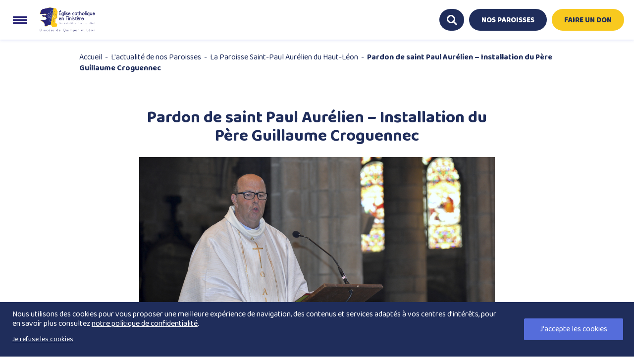

--- FILE ---
content_type: text/html; charset=utf-8
request_url: https://www.google.com/recaptcha/api2/anchor?ar=1&k=6Le2vgEVAAAAAAjN-F0bGzj17YNzT5tdQEsJihMO&co=aHR0cHM6Ly93d3cuZGlvY2VzZS1xdWltcGVyLmZyOjQ0Mw..&hl=en&v=9TiwnJFHeuIw_s0wSd3fiKfN&size=invisible&anchor-ms=20000&execute-ms=30000&cb=lqx39pxyw2fe
body_size: 48871
content:
<!DOCTYPE HTML><html dir="ltr" lang="en"><head><meta http-equiv="Content-Type" content="text/html; charset=UTF-8">
<meta http-equiv="X-UA-Compatible" content="IE=edge">
<title>reCAPTCHA</title>
<style type="text/css">
/* cyrillic-ext */
@font-face {
  font-family: 'Roboto';
  font-style: normal;
  font-weight: 400;
  font-stretch: 100%;
  src: url(//fonts.gstatic.com/s/roboto/v48/KFO7CnqEu92Fr1ME7kSn66aGLdTylUAMa3GUBHMdazTgWw.woff2) format('woff2');
  unicode-range: U+0460-052F, U+1C80-1C8A, U+20B4, U+2DE0-2DFF, U+A640-A69F, U+FE2E-FE2F;
}
/* cyrillic */
@font-face {
  font-family: 'Roboto';
  font-style: normal;
  font-weight: 400;
  font-stretch: 100%;
  src: url(//fonts.gstatic.com/s/roboto/v48/KFO7CnqEu92Fr1ME7kSn66aGLdTylUAMa3iUBHMdazTgWw.woff2) format('woff2');
  unicode-range: U+0301, U+0400-045F, U+0490-0491, U+04B0-04B1, U+2116;
}
/* greek-ext */
@font-face {
  font-family: 'Roboto';
  font-style: normal;
  font-weight: 400;
  font-stretch: 100%;
  src: url(//fonts.gstatic.com/s/roboto/v48/KFO7CnqEu92Fr1ME7kSn66aGLdTylUAMa3CUBHMdazTgWw.woff2) format('woff2');
  unicode-range: U+1F00-1FFF;
}
/* greek */
@font-face {
  font-family: 'Roboto';
  font-style: normal;
  font-weight: 400;
  font-stretch: 100%;
  src: url(//fonts.gstatic.com/s/roboto/v48/KFO7CnqEu92Fr1ME7kSn66aGLdTylUAMa3-UBHMdazTgWw.woff2) format('woff2');
  unicode-range: U+0370-0377, U+037A-037F, U+0384-038A, U+038C, U+038E-03A1, U+03A3-03FF;
}
/* math */
@font-face {
  font-family: 'Roboto';
  font-style: normal;
  font-weight: 400;
  font-stretch: 100%;
  src: url(//fonts.gstatic.com/s/roboto/v48/KFO7CnqEu92Fr1ME7kSn66aGLdTylUAMawCUBHMdazTgWw.woff2) format('woff2');
  unicode-range: U+0302-0303, U+0305, U+0307-0308, U+0310, U+0312, U+0315, U+031A, U+0326-0327, U+032C, U+032F-0330, U+0332-0333, U+0338, U+033A, U+0346, U+034D, U+0391-03A1, U+03A3-03A9, U+03B1-03C9, U+03D1, U+03D5-03D6, U+03F0-03F1, U+03F4-03F5, U+2016-2017, U+2034-2038, U+203C, U+2040, U+2043, U+2047, U+2050, U+2057, U+205F, U+2070-2071, U+2074-208E, U+2090-209C, U+20D0-20DC, U+20E1, U+20E5-20EF, U+2100-2112, U+2114-2115, U+2117-2121, U+2123-214F, U+2190, U+2192, U+2194-21AE, U+21B0-21E5, U+21F1-21F2, U+21F4-2211, U+2213-2214, U+2216-22FF, U+2308-230B, U+2310, U+2319, U+231C-2321, U+2336-237A, U+237C, U+2395, U+239B-23B7, U+23D0, U+23DC-23E1, U+2474-2475, U+25AF, U+25B3, U+25B7, U+25BD, U+25C1, U+25CA, U+25CC, U+25FB, U+266D-266F, U+27C0-27FF, U+2900-2AFF, U+2B0E-2B11, U+2B30-2B4C, U+2BFE, U+3030, U+FF5B, U+FF5D, U+1D400-1D7FF, U+1EE00-1EEFF;
}
/* symbols */
@font-face {
  font-family: 'Roboto';
  font-style: normal;
  font-weight: 400;
  font-stretch: 100%;
  src: url(//fonts.gstatic.com/s/roboto/v48/KFO7CnqEu92Fr1ME7kSn66aGLdTylUAMaxKUBHMdazTgWw.woff2) format('woff2');
  unicode-range: U+0001-000C, U+000E-001F, U+007F-009F, U+20DD-20E0, U+20E2-20E4, U+2150-218F, U+2190, U+2192, U+2194-2199, U+21AF, U+21E6-21F0, U+21F3, U+2218-2219, U+2299, U+22C4-22C6, U+2300-243F, U+2440-244A, U+2460-24FF, U+25A0-27BF, U+2800-28FF, U+2921-2922, U+2981, U+29BF, U+29EB, U+2B00-2BFF, U+4DC0-4DFF, U+FFF9-FFFB, U+10140-1018E, U+10190-1019C, U+101A0, U+101D0-101FD, U+102E0-102FB, U+10E60-10E7E, U+1D2C0-1D2D3, U+1D2E0-1D37F, U+1F000-1F0FF, U+1F100-1F1AD, U+1F1E6-1F1FF, U+1F30D-1F30F, U+1F315, U+1F31C, U+1F31E, U+1F320-1F32C, U+1F336, U+1F378, U+1F37D, U+1F382, U+1F393-1F39F, U+1F3A7-1F3A8, U+1F3AC-1F3AF, U+1F3C2, U+1F3C4-1F3C6, U+1F3CA-1F3CE, U+1F3D4-1F3E0, U+1F3ED, U+1F3F1-1F3F3, U+1F3F5-1F3F7, U+1F408, U+1F415, U+1F41F, U+1F426, U+1F43F, U+1F441-1F442, U+1F444, U+1F446-1F449, U+1F44C-1F44E, U+1F453, U+1F46A, U+1F47D, U+1F4A3, U+1F4B0, U+1F4B3, U+1F4B9, U+1F4BB, U+1F4BF, U+1F4C8-1F4CB, U+1F4D6, U+1F4DA, U+1F4DF, U+1F4E3-1F4E6, U+1F4EA-1F4ED, U+1F4F7, U+1F4F9-1F4FB, U+1F4FD-1F4FE, U+1F503, U+1F507-1F50B, U+1F50D, U+1F512-1F513, U+1F53E-1F54A, U+1F54F-1F5FA, U+1F610, U+1F650-1F67F, U+1F687, U+1F68D, U+1F691, U+1F694, U+1F698, U+1F6AD, U+1F6B2, U+1F6B9-1F6BA, U+1F6BC, U+1F6C6-1F6CF, U+1F6D3-1F6D7, U+1F6E0-1F6EA, U+1F6F0-1F6F3, U+1F6F7-1F6FC, U+1F700-1F7FF, U+1F800-1F80B, U+1F810-1F847, U+1F850-1F859, U+1F860-1F887, U+1F890-1F8AD, U+1F8B0-1F8BB, U+1F8C0-1F8C1, U+1F900-1F90B, U+1F93B, U+1F946, U+1F984, U+1F996, U+1F9E9, U+1FA00-1FA6F, U+1FA70-1FA7C, U+1FA80-1FA89, U+1FA8F-1FAC6, U+1FACE-1FADC, U+1FADF-1FAE9, U+1FAF0-1FAF8, U+1FB00-1FBFF;
}
/* vietnamese */
@font-face {
  font-family: 'Roboto';
  font-style: normal;
  font-weight: 400;
  font-stretch: 100%;
  src: url(//fonts.gstatic.com/s/roboto/v48/KFO7CnqEu92Fr1ME7kSn66aGLdTylUAMa3OUBHMdazTgWw.woff2) format('woff2');
  unicode-range: U+0102-0103, U+0110-0111, U+0128-0129, U+0168-0169, U+01A0-01A1, U+01AF-01B0, U+0300-0301, U+0303-0304, U+0308-0309, U+0323, U+0329, U+1EA0-1EF9, U+20AB;
}
/* latin-ext */
@font-face {
  font-family: 'Roboto';
  font-style: normal;
  font-weight: 400;
  font-stretch: 100%;
  src: url(//fonts.gstatic.com/s/roboto/v48/KFO7CnqEu92Fr1ME7kSn66aGLdTylUAMa3KUBHMdazTgWw.woff2) format('woff2');
  unicode-range: U+0100-02BA, U+02BD-02C5, U+02C7-02CC, U+02CE-02D7, U+02DD-02FF, U+0304, U+0308, U+0329, U+1D00-1DBF, U+1E00-1E9F, U+1EF2-1EFF, U+2020, U+20A0-20AB, U+20AD-20C0, U+2113, U+2C60-2C7F, U+A720-A7FF;
}
/* latin */
@font-face {
  font-family: 'Roboto';
  font-style: normal;
  font-weight: 400;
  font-stretch: 100%;
  src: url(//fonts.gstatic.com/s/roboto/v48/KFO7CnqEu92Fr1ME7kSn66aGLdTylUAMa3yUBHMdazQ.woff2) format('woff2');
  unicode-range: U+0000-00FF, U+0131, U+0152-0153, U+02BB-02BC, U+02C6, U+02DA, U+02DC, U+0304, U+0308, U+0329, U+2000-206F, U+20AC, U+2122, U+2191, U+2193, U+2212, U+2215, U+FEFF, U+FFFD;
}
/* cyrillic-ext */
@font-face {
  font-family: 'Roboto';
  font-style: normal;
  font-weight: 500;
  font-stretch: 100%;
  src: url(//fonts.gstatic.com/s/roboto/v48/KFO7CnqEu92Fr1ME7kSn66aGLdTylUAMa3GUBHMdazTgWw.woff2) format('woff2');
  unicode-range: U+0460-052F, U+1C80-1C8A, U+20B4, U+2DE0-2DFF, U+A640-A69F, U+FE2E-FE2F;
}
/* cyrillic */
@font-face {
  font-family: 'Roboto';
  font-style: normal;
  font-weight: 500;
  font-stretch: 100%;
  src: url(//fonts.gstatic.com/s/roboto/v48/KFO7CnqEu92Fr1ME7kSn66aGLdTylUAMa3iUBHMdazTgWw.woff2) format('woff2');
  unicode-range: U+0301, U+0400-045F, U+0490-0491, U+04B0-04B1, U+2116;
}
/* greek-ext */
@font-face {
  font-family: 'Roboto';
  font-style: normal;
  font-weight: 500;
  font-stretch: 100%;
  src: url(//fonts.gstatic.com/s/roboto/v48/KFO7CnqEu92Fr1ME7kSn66aGLdTylUAMa3CUBHMdazTgWw.woff2) format('woff2');
  unicode-range: U+1F00-1FFF;
}
/* greek */
@font-face {
  font-family: 'Roboto';
  font-style: normal;
  font-weight: 500;
  font-stretch: 100%;
  src: url(//fonts.gstatic.com/s/roboto/v48/KFO7CnqEu92Fr1ME7kSn66aGLdTylUAMa3-UBHMdazTgWw.woff2) format('woff2');
  unicode-range: U+0370-0377, U+037A-037F, U+0384-038A, U+038C, U+038E-03A1, U+03A3-03FF;
}
/* math */
@font-face {
  font-family: 'Roboto';
  font-style: normal;
  font-weight: 500;
  font-stretch: 100%;
  src: url(//fonts.gstatic.com/s/roboto/v48/KFO7CnqEu92Fr1ME7kSn66aGLdTylUAMawCUBHMdazTgWw.woff2) format('woff2');
  unicode-range: U+0302-0303, U+0305, U+0307-0308, U+0310, U+0312, U+0315, U+031A, U+0326-0327, U+032C, U+032F-0330, U+0332-0333, U+0338, U+033A, U+0346, U+034D, U+0391-03A1, U+03A3-03A9, U+03B1-03C9, U+03D1, U+03D5-03D6, U+03F0-03F1, U+03F4-03F5, U+2016-2017, U+2034-2038, U+203C, U+2040, U+2043, U+2047, U+2050, U+2057, U+205F, U+2070-2071, U+2074-208E, U+2090-209C, U+20D0-20DC, U+20E1, U+20E5-20EF, U+2100-2112, U+2114-2115, U+2117-2121, U+2123-214F, U+2190, U+2192, U+2194-21AE, U+21B0-21E5, U+21F1-21F2, U+21F4-2211, U+2213-2214, U+2216-22FF, U+2308-230B, U+2310, U+2319, U+231C-2321, U+2336-237A, U+237C, U+2395, U+239B-23B7, U+23D0, U+23DC-23E1, U+2474-2475, U+25AF, U+25B3, U+25B7, U+25BD, U+25C1, U+25CA, U+25CC, U+25FB, U+266D-266F, U+27C0-27FF, U+2900-2AFF, U+2B0E-2B11, U+2B30-2B4C, U+2BFE, U+3030, U+FF5B, U+FF5D, U+1D400-1D7FF, U+1EE00-1EEFF;
}
/* symbols */
@font-face {
  font-family: 'Roboto';
  font-style: normal;
  font-weight: 500;
  font-stretch: 100%;
  src: url(//fonts.gstatic.com/s/roboto/v48/KFO7CnqEu92Fr1ME7kSn66aGLdTylUAMaxKUBHMdazTgWw.woff2) format('woff2');
  unicode-range: U+0001-000C, U+000E-001F, U+007F-009F, U+20DD-20E0, U+20E2-20E4, U+2150-218F, U+2190, U+2192, U+2194-2199, U+21AF, U+21E6-21F0, U+21F3, U+2218-2219, U+2299, U+22C4-22C6, U+2300-243F, U+2440-244A, U+2460-24FF, U+25A0-27BF, U+2800-28FF, U+2921-2922, U+2981, U+29BF, U+29EB, U+2B00-2BFF, U+4DC0-4DFF, U+FFF9-FFFB, U+10140-1018E, U+10190-1019C, U+101A0, U+101D0-101FD, U+102E0-102FB, U+10E60-10E7E, U+1D2C0-1D2D3, U+1D2E0-1D37F, U+1F000-1F0FF, U+1F100-1F1AD, U+1F1E6-1F1FF, U+1F30D-1F30F, U+1F315, U+1F31C, U+1F31E, U+1F320-1F32C, U+1F336, U+1F378, U+1F37D, U+1F382, U+1F393-1F39F, U+1F3A7-1F3A8, U+1F3AC-1F3AF, U+1F3C2, U+1F3C4-1F3C6, U+1F3CA-1F3CE, U+1F3D4-1F3E0, U+1F3ED, U+1F3F1-1F3F3, U+1F3F5-1F3F7, U+1F408, U+1F415, U+1F41F, U+1F426, U+1F43F, U+1F441-1F442, U+1F444, U+1F446-1F449, U+1F44C-1F44E, U+1F453, U+1F46A, U+1F47D, U+1F4A3, U+1F4B0, U+1F4B3, U+1F4B9, U+1F4BB, U+1F4BF, U+1F4C8-1F4CB, U+1F4D6, U+1F4DA, U+1F4DF, U+1F4E3-1F4E6, U+1F4EA-1F4ED, U+1F4F7, U+1F4F9-1F4FB, U+1F4FD-1F4FE, U+1F503, U+1F507-1F50B, U+1F50D, U+1F512-1F513, U+1F53E-1F54A, U+1F54F-1F5FA, U+1F610, U+1F650-1F67F, U+1F687, U+1F68D, U+1F691, U+1F694, U+1F698, U+1F6AD, U+1F6B2, U+1F6B9-1F6BA, U+1F6BC, U+1F6C6-1F6CF, U+1F6D3-1F6D7, U+1F6E0-1F6EA, U+1F6F0-1F6F3, U+1F6F7-1F6FC, U+1F700-1F7FF, U+1F800-1F80B, U+1F810-1F847, U+1F850-1F859, U+1F860-1F887, U+1F890-1F8AD, U+1F8B0-1F8BB, U+1F8C0-1F8C1, U+1F900-1F90B, U+1F93B, U+1F946, U+1F984, U+1F996, U+1F9E9, U+1FA00-1FA6F, U+1FA70-1FA7C, U+1FA80-1FA89, U+1FA8F-1FAC6, U+1FACE-1FADC, U+1FADF-1FAE9, U+1FAF0-1FAF8, U+1FB00-1FBFF;
}
/* vietnamese */
@font-face {
  font-family: 'Roboto';
  font-style: normal;
  font-weight: 500;
  font-stretch: 100%;
  src: url(//fonts.gstatic.com/s/roboto/v48/KFO7CnqEu92Fr1ME7kSn66aGLdTylUAMa3OUBHMdazTgWw.woff2) format('woff2');
  unicode-range: U+0102-0103, U+0110-0111, U+0128-0129, U+0168-0169, U+01A0-01A1, U+01AF-01B0, U+0300-0301, U+0303-0304, U+0308-0309, U+0323, U+0329, U+1EA0-1EF9, U+20AB;
}
/* latin-ext */
@font-face {
  font-family: 'Roboto';
  font-style: normal;
  font-weight: 500;
  font-stretch: 100%;
  src: url(//fonts.gstatic.com/s/roboto/v48/KFO7CnqEu92Fr1ME7kSn66aGLdTylUAMa3KUBHMdazTgWw.woff2) format('woff2');
  unicode-range: U+0100-02BA, U+02BD-02C5, U+02C7-02CC, U+02CE-02D7, U+02DD-02FF, U+0304, U+0308, U+0329, U+1D00-1DBF, U+1E00-1E9F, U+1EF2-1EFF, U+2020, U+20A0-20AB, U+20AD-20C0, U+2113, U+2C60-2C7F, U+A720-A7FF;
}
/* latin */
@font-face {
  font-family: 'Roboto';
  font-style: normal;
  font-weight: 500;
  font-stretch: 100%;
  src: url(//fonts.gstatic.com/s/roboto/v48/KFO7CnqEu92Fr1ME7kSn66aGLdTylUAMa3yUBHMdazQ.woff2) format('woff2');
  unicode-range: U+0000-00FF, U+0131, U+0152-0153, U+02BB-02BC, U+02C6, U+02DA, U+02DC, U+0304, U+0308, U+0329, U+2000-206F, U+20AC, U+2122, U+2191, U+2193, U+2212, U+2215, U+FEFF, U+FFFD;
}
/* cyrillic-ext */
@font-face {
  font-family: 'Roboto';
  font-style: normal;
  font-weight: 900;
  font-stretch: 100%;
  src: url(//fonts.gstatic.com/s/roboto/v48/KFO7CnqEu92Fr1ME7kSn66aGLdTylUAMa3GUBHMdazTgWw.woff2) format('woff2');
  unicode-range: U+0460-052F, U+1C80-1C8A, U+20B4, U+2DE0-2DFF, U+A640-A69F, U+FE2E-FE2F;
}
/* cyrillic */
@font-face {
  font-family: 'Roboto';
  font-style: normal;
  font-weight: 900;
  font-stretch: 100%;
  src: url(//fonts.gstatic.com/s/roboto/v48/KFO7CnqEu92Fr1ME7kSn66aGLdTylUAMa3iUBHMdazTgWw.woff2) format('woff2');
  unicode-range: U+0301, U+0400-045F, U+0490-0491, U+04B0-04B1, U+2116;
}
/* greek-ext */
@font-face {
  font-family: 'Roboto';
  font-style: normal;
  font-weight: 900;
  font-stretch: 100%;
  src: url(//fonts.gstatic.com/s/roboto/v48/KFO7CnqEu92Fr1ME7kSn66aGLdTylUAMa3CUBHMdazTgWw.woff2) format('woff2');
  unicode-range: U+1F00-1FFF;
}
/* greek */
@font-face {
  font-family: 'Roboto';
  font-style: normal;
  font-weight: 900;
  font-stretch: 100%;
  src: url(//fonts.gstatic.com/s/roboto/v48/KFO7CnqEu92Fr1ME7kSn66aGLdTylUAMa3-UBHMdazTgWw.woff2) format('woff2');
  unicode-range: U+0370-0377, U+037A-037F, U+0384-038A, U+038C, U+038E-03A1, U+03A3-03FF;
}
/* math */
@font-face {
  font-family: 'Roboto';
  font-style: normal;
  font-weight: 900;
  font-stretch: 100%;
  src: url(//fonts.gstatic.com/s/roboto/v48/KFO7CnqEu92Fr1ME7kSn66aGLdTylUAMawCUBHMdazTgWw.woff2) format('woff2');
  unicode-range: U+0302-0303, U+0305, U+0307-0308, U+0310, U+0312, U+0315, U+031A, U+0326-0327, U+032C, U+032F-0330, U+0332-0333, U+0338, U+033A, U+0346, U+034D, U+0391-03A1, U+03A3-03A9, U+03B1-03C9, U+03D1, U+03D5-03D6, U+03F0-03F1, U+03F4-03F5, U+2016-2017, U+2034-2038, U+203C, U+2040, U+2043, U+2047, U+2050, U+2057, U+205F, U+2070-2071, U+2074-208E, U+2090-209C, U+20D0-20DC, U+20E1, U+20E5-20EF, U+2100-2112, U+2114-2115, U+2117-2121, U+2123-214F, U+2190, U+2192, U+2194-21AE, U+21B0-21E5, U+21F1-21F2, U+21F4-2211, U+2213-2214, U+2216-22FF, U+2308-230B, U+2310, U+2319, U+231C-2321, U+2336-237A, U+237C, U+2395, U+239B-23B7, U+23D0, U+23DC-23E1, U+2474-2475, U+25AF, U+25B3, U+25B7, U+25BD, U+25C1, U+25CA, U+25CC, U+25FB, U+266D-266F, U+27C0-27FF, U+2900-2AFF, U+2B0E-2B11, U+2B30-2B4C, U+2BFE, U+3030, U+FF5B, U+FF5D, U+1D400-1D7FF, U+1EE00-1EEFF;
}
/* symbols */
@font-face {
  font-family: 'Roboto';
  font-style: normal;
  font-weight: 900;
  font-stretch: 100%;
  src: url(//fonts.gstatic.com/s/roboto/v48/KFO7CnqEu92Fr1ME7kSn66aGLdTylUAMaxKUBHMdazTgWw.woff2) format('woff2');
  unicode-range: U+0001-000C, U+000E-001F, U+007F-009F, U+20DD-20E0, U+20E2-20E4, U+2150-218F, U+2190, U+2192, U+2194-2199, U+21AF, U+21E6-21F0, U+21F3, U+2218-2219, U+2299, U+22C4-22C6, U+2300-243F, U+2440-244A, U+2460-24FF, U+25A0-27BF, U+2800-28FF, U+2921-2922, U+2981, U+29BF, U+29EB, U+2B00-2BFF, U+4DC0-4DFF, U+FFF9-FFFB, U+10140-1018E, U+10190-1019C, U+101A0, U+101D0-101FD, U+102E0-102FB, U+10E60-10E7E, U+1D2C0-1D2D3, U+1D2E0-1D37F, U+1F000-1F0FF, U+1F100-1F1AD, U+1F1E6-1F1FF, U+1F30D-1F30F, U+1F315, U+1F31C, U+1F31E, U+1F320-1F32C, U+1F336, U+1F378, U+1F37D, U+1F382, U+1F393-1F39F, U+1F3A7-1F3A8, U+1F3AC-1F3AF, U+1F3C2, U+1F3C4-1F3C6, U+1F3CA-1F3CE, U+1F3D4-1F3E0, U+1F3ED, U+1F3F1-1F3F3, U+1F3F5-1F3F7, U+1F408, U+1F415, U+1F41F, U+1F426, U+1F43F, U+1F441-1F442, U+1F444, U+1F446-1F449, U+1F44C-1F44E, U+1F453, U+1F46A, U+1F47D, U+1F4A3, U+1F4B0, U+1F4B3, U+1F4B9, U+1F4BB, U+1F4BF, U+1F4C8-1F4CB, U+1F4D6, U+1F4DA, U+1F4DF, U+1F4E3-1F4E6, U+1F4EA-1F4ED, U+1F4F7, U+1F4F9-1F4FB, U+1F4FD-1F4FE, U+1F503, U+1F507-1F50B, U+1F50D, U+1F512-1F513, U+1F53E-1F54A, U+1F54F-1F5FA, U+1F610, U+1F650-1F67F, U+1F687, U+1F68D, U+1F691, U+1F694, U+1F698, U+1F6AD, U+1F6B2, U+1F6B9-1F6BA, U+1F6BC, U+1F6C6-1F6CF, U+1F6D3-1F6D7, U+1F6E0-1F6EA, U+1F6F0-1F6F3, U+1F6F7-1F6FC, U+1F700-1F7FF, U+1F800-1F80B, U+1F810-1F847, U+1F850-1F859, U+1F860-1F887, U+1F890-1F8AD, U+1F8B0-1F8BB, U+1F8C0-1F8C1, U+1F900-1F90B, U+1F93B, U+1F946, U+1F984, U+1F996, U+1F9E9, U+1FA00-1FA6F, U+1FA70-1FA7C, U+1FA80-1FA89, U+1FA8F-1FAC6, U+1FACE-1FADC, U+1FADF-1FAE9, U+1FAF0-1FAF8, U+1FB00-1FBFF;
}
/* vietnamese */
@font-face {
  font-family: 'Roboto';
  font-style: normal;
  font-weight: 900;
  font-stretch: 100%;
  src: url(//fonts.gstatic.com/s/roboto/v48/KFO7CnqEu92Fr1ME7kSn66aGLdTylUAMa3OUBHMdazTgWw.woff2) format('woff2');
  unicode-range: U+0102-0103, U+0110-0111, U+0128-0129, U+0168-0169, U+01A0-01A1, U+01AF-01B0, U+0300-0301, U+0303-0304, U+0308-0309, U+0323, U+0329, U+1EA0-1EF9, U+20AB;
}
/* latin-ext */
@font-face {
  font-family: 'Roboto';
  font-style: normal;
  font-weight: 900;
  font-stretch: 100%;
  src: url(//fonts.gstatic.com/s/roboto/v48/KFO7CnqEu92Fr1ME7kSn66aGLdTylUAMa3KUBHMdazTgWw.woff2) format('woff2');
  unicode-range: U+0100-02BA, U+02BD-02C5, U+02C7-02CC, U+02CE-02D7, U+02DD-02FF, U+0304, U+0308, U+0329, U+1D00-1DBF, U+1E00-1E9F, U+1EF2-1EFF, U+2020, U+20A0-20AB, U+20AD-20C0, U+2113, U+2C60-2C7F, U+A720-A7FF;
}
/* latin */
@font-face {
  font-family: 'Roboto';
  font-style: normal;
  font-weight: 900;
  font-stretch: 100%;
  src: url(//fonts.gstatic.com/s/roboto/v48/KFO7CnqEu92Fr1ME7kSn66aGLdTylUAMa3yUBHMdazQ.woff2) format('woff2');
  unicode-range: U+0000-00FF, U+0131, U+0152-0153, U+02BB-02BC, U+02C6, U+02DA, U+02DC, U+0304, U+0308, U+0329, U+2000-206F, U+20AC, U+2122, U+2191, U+2193, U+2212, U+2215, U+FEFF, U+FFFD;
}

</style>
<link rel="stylesheet" type="text/css" href="https://www.gstatic.com/recaptcha/releases/9TiwnJFHeuIw_s0wSd3fiKfN/styles__ltr.css">
<script nonce="6ZmFsAWMpsnUsCKU0qnWbA" type="text/javascript">window['__recaptcha_api'] = 'https://www.google.com/recaptcha/api2/';</script>
<script type="text/javascript" src="https://www.gstatic.com/recaptcha/releases/9TiwnJFHeuIw_s0wSd3fiKfN/recaptcha__en.js" nonce="6ZmFsAWMpsnUsCKU0qnWbA">
      
    </script></head>
<body><div id="rc-anchor-alert" class="rc-anchor-alert"></div>
<input type="hidden" id="recaptcha-token" value="[base64]">
<script type="text/javascript" nonce="6ZmFsAWMpsnUsCKU0qnWbA">
      recaptcha.anchor.Main.init("[\x22ainput\x22,[\x22bgdata\x22,\x22\x22,\[base64]/[base64]/UltIKytdPWE6KGE8MjA0OD9SW0grK109YT4+NnwxOTI6KChhJjY0NTEyKT09NTUyOTYmJnErMTxoLmxlbmd0aCYmKGguY2hhckNvZGVBdChxKzEpJjY0NTEyKT09NTYzMjA/[base64]/MjU1OlI/[base64]/[base64]/[base64]/[base64]/[base64]/[base64]/[base64]/[base64]/[base64]/[base64]\x22,\[base64]\x22,\x22wpQrX2jClcO2wqbCp8KZf8O9dAnDqRN+wrAqw5JDAxDCn8KjI8O8w4UmacOoc0PCjMOGwr7CgC8ew7x5a8KtwqpJXsKgd2Rjw4o4wpPCrsOjwoNuwqAKw5UDXU7CosKawrDCp8Opwo4bHMO+w7bDrFg5wpvDgcOSwrLDlHQUFcKCwqU2EDFtG8OCw4/DtsKywqxOchZow4Uiw4vCgw/CujVgccOew5fCpQbCnMK/ecO6a8OzwpFCwoxxAzE6w7TCnnXClcOOLsObw5N+w4NXG8OcwrxwworDhDhSFRgSSltGw5NxRcKww5dlw5fDsMOqw6Q0w6DDpmrCqsKqwpnDhQLDvDUzw5EqMnXDkHhcw6fDlGfCnB/ClcOBwpzCmcKdDsKEwqx1wogseUNPXH1/w7VZw63Dm3PDkMOvwrPCvsKlwoTDpsKha1lsFSIUIWxnDUfDoMKRwokDw5NLMMKfZcOWw5fCjMOEBsOzwojCtWkAOMOGEWHChHQ8w7bDrhbCq2kLZsOow5Uzw5vCvkNoDwHDhsKYw4kFAMK/w4DDocONccOMwqQIWz3CrUbDtiZyw4TCkUtUUcKJImDDuSRvw6R1VsK9I8KkOsKPRkokwqAowoNSw4E6w5RQw4/DkwMDX2g1H8Klw65oEsOuwoDDl8OFA8Kdw6rDnX5aDcOfRMKlX0XCjzp0wrNTw6rCsVVRUhFqw4zCp3AEwqBrE8O+N8O6FQM1LzBZwoDCuXBdwonCpUfCvXvDpcKmbWfCnl9nDcORw6FSw4AcDsObAVUIQ8Olc8KIw69Bw4k/AhpVe8OBw6XCk8OhBMKzJj/CqcKtP8KcwrPDgsOrw5Ybw6bDmMOmwqtMEjo3wpnDgsO3S0jDq8Osf8OtwqEkbcO7TUNdSyjDi8KXf8KQwrfCoMOEfn/Ctg3Di3nCjjxsT8OrCcOfwpzDucO1wrFOwpRSeGhvDMOawp09LcO/[base64]/DmsKRwq/ClsOlKDYEw4IxZsKfesKiXsKaZMOpWznCpyYxwq3DnMOhwpjCukZcWcKnXWE1RsOFw4VtwoJ2FlDDiwRRw55rw4PCn8Kqw6kGN8OOwr/Ch8O9EH/CscKpw7oMw4xhw5IAMMKXw6Nzw5NOCh3DqzDCpcKLw7Uvw4Amw43CvMKLO8KLWRTDpsOSPMO1PWrCmcKmEADDg0RAbSbDgh/[base64]/DmcO+wr/DosKMTcK9w7JmfTHCjsOUSi4awpLCo8Ocw6svw5AZw6/CrcOVcwI4WcOFJMOdw6XCosKIVcK3w7cMEMK+wqXDoAJ3ecKvWcOrUsOYdsKKIQbDhMO/[base64]/[base64]/DuHlLwphvQcKEw5VSI2fDvMK/AMK4w7MPwqNeV1QYJcOew63CnsOfTsKfJsOZwobClDguw6DCmsKFPcKfCzvDhXEmwrbDu8KfwoTDkcK7w71MEMO9w5w3FcKSMXY2wo/DoQ8uamUMExPDvWDDvTZ7eBTCkMO0w5V5WMKNCiZPw7dSVMOIwr9Yw7DCohU0UMObwrtVcMKVwqohRUtEw6o/wqohwpzDlsKOw47Dk1xew4Qtw5vDrjsZdcOEwqp/VMKdLGjCkxTDlmg9VsKjf1DCtQJOHcKfGcKvw6jCgyHDi3kswpQMwrpxw6NGw47DpMOTw43Do8KdWR/DtAAmcXd5MTA/woBPw5Ynwr9Iw7VVIDjClDXCs8KKwp8zw41yw63CnWwjw6TCgAvDvsK8w5/CkFrDgxPCgMO+NxRvFsOkw4VUwqfCvcOTwrE9wpRpw6MXasOXwrfDq8KyH1LCnsOJwpgRw7zDuxsqw5PDm8KVDFQZXzvCkxFmSMOgeDzDl8KfwqTCsw/Ci8O6w5/Cv8KOwrAqccKUY8KQKcOXwoTDkWZQwrZzwonCkDYTPMKKTcKJVAvCknAxA8Kxwo/DrcOeFiAmIlzCqkLCu3/ChGcxKsO/[base64]/DrMKubcOjw5cHaDRhwrLDu8OIIMKhJ34JBsOEw5rCmQ3Cm3o2wr/Ds8O6wqzCgMOGw77ClsKJwqAmw5/Cs8K9BcKBwofDuSsuwqZhfVfCosOQw5XDtcKARsOuO0nCv8OUfBvCvGbDtcKHwqQbUMKBw6PDvlPCmcKJSQdCGcKEaMKqw7HDucKGw6YdwrzDpTM/w4LCvcOSw6lqBsKVDMKRfQnCt8KZVMOnwpEIJxx4QcKWw7R+wpBEKcKdKMKow4/CnFXCpMKsUMOJaHTCs8OzZMKmE8OPw45TwpnCicOSQyV8b8OHSS4Dw5Frw7xWXHUQZMO9VhZtVsKUMwvDkkvCpcKjw5pnwqLCnsKow5HCtsK2fyADwpgfScO3DjvDq8KgwrhsID1Nwq/CgxfDowMhKcOTwpNSwoJKQcKBf8O+wp3Du040cz5teW3DlXjCi27Cj8O+wr7DmMKeC8KfXHF0wqzCnyJyGMK+wrTCvk0zdUrCvhdQwo5xEcKQOTHDn8KrO8KdcTZqalAQPMK2VA/CrcOsw4EZPUYZwqXCok1kwrjDi8OUTzMfbh1zw4JswqnCp8Oiw4nCljzDpsOMFcOgw4/Cmz/DlXPDrQ1aacO7TTTDiMKwbsOnwqlVwrnCpQjClMKlwr43w5FKwpvCq25QYMKlMFMmwpFRw58twp7Cmgs2T8Khw78Jwp3Dk8O5w5HDjAt4PE/DuMOJw54iwrXDliRNdMKjBMKTw7QAw6gOflfDr8Orw7LCvA5/w4LDgUQVw4DCkBEEwrXDjUtxwqV/[base64]/DpMKOfQ3DgcKzKzoTHcK4esKgw73DuDTDiMKdw6bDusOmwqzDrn9JFxk7wr8fURrDqMK0w40bw4l5w5I/wpLDh8O8d34Nw6Iuw7DCgV/CmcKBOMOsUcOKwrzClcOZZQENwp0zfXAmIsK0w6bCpC7DtcOJwrYGdcKNFE0Tw73CpVXDgi7DtW/CgcOVw4UzDsOvw7vCv8KoHMKkwp9rw5DCkEXDvsOdVcK4wqMqwp9nVkcPwqzCsMOZUWtCwrZ+wpbCoHtfw4QMPRcLw5o4w7bDpMOaAGI9Hw3DssOcwpxSQcKKwqDDvsOsBsKTIcOKEMKqExzCv8KZwqzDgcOzERwCR3LClittwoHCiVHCqMOXI8KTPsO/WBoJIMKhw7fDgcOGw6FPC8OJcsKFYsOeIMKJw69twpgJw7/CplwPwo7DrFRuwpXCjh52w6XDrn5neFVCZ8Ksw78QQcK5AcOqNcO9A8OCF0otwrk5DAvDhMK6wp3Ci0PDqktPwq0CbsKmPcKHworDvW1df8Ozw4DCthxvw57Cj8Oxwrtvw5PCjcKACTTCn8OMR2YBw43Cl8KcwooewpQtwo3DrSp/[base64]/[base64]/[base64]/DisO6DmXCmsK1wqsKHcO5wrTCkT0/[base64]/dsO+wrQKPhDCnMK8bAAfw4LDqBTDnWZWwp9tHElaakrDlnvDmcK5Bw7DicKYwpwKPMO/wq7DgsKiw4/[base64]/woVOw5TCiA8ow5fDjlzCqcOBw51oYidrwoDDtm1HwqtlbMO/w5/Ch1J4wobDhMKCH8KYBD3CoHXCo1Jdwr1ZwoIVFMO/[base64]/wo3CtA/CkUsbw5nCvhtowpTDgmRbwp/Cq1DDuWrDk8KyJcO6DsKNSsK5w7s8wrvDiFHCqsOSw7sTwp0DPhA4wqRRD3xww6Q2wqN+w7wqw4XCvMOpYcO7wqnDm8KHD8OHK0Z/HMKIMEvDsGvDrhzCrsKMG8OJHMO+wowXw6HCq1bCqMOvwrvDk8K+PkR1w6wwwqLDtcKIw7QmHXMoWsKWeyvCk8OjfHPDgcKjRsKUCEnDkRsRXsKZw5rCgjTDt8O+RjoHwoE2w5Q8wqhbWn4wwqhyw4/DjW5CH8OIZ8KRw5tkc19lBknChEMawp7DoWXCnsKMcBrDt8OVNMOCw53DhcO6JsOVOcONFVHCpMOvPg5Aw44vesKOOcOtwqrCiD9RF1jDjx0Dw4x0wrUlQgU/EcKtJMKhwqotwr8mw61FLsKRw607woBJZsKmVsOAwrZ1wo/CosOyJyJwNwnDh8OfwrrDgMOHw6LDuMKlw6V4LXvCucOBbsOTwrLCkT8QIcO/w41vfkDCpsOnw6TDtjzDscKGCwfDqz3CkmxYfcOLNwLDtcO5w4cIwrjDlUU7FDABG8O0w4MxVMKqw6o/V0HCocKcf0jDu8OOw6N/w67DtMKrw5pRXygMw7PCnhYCw7tsdX0/w6/DucKKw6LDqMKuwqhtwpfCmjA/w6bCkMKWH8Kxw51iZcOjIh/DoVDCn8Kww6zChHRDecOfw54MHl4/YH/CusOpQynDvcKcwoRww6c4L2/DgiREwozDlcOOw4DCicKLw58ZcnUODXkFckXCs8OIVlJew5XCnw3CtFw6woMzwrA7wonCocONwoM1w5PCu8KNwqrDhjbDijzDp2lUw7RoB0zCkMO2w6TClMODw67Cm8O3XcKzUcOtwpbCp17CrcOMwoRwwoDDmyVbw6DCp8KlBQZdw77CtHLCqDHCmcO3wr/Cp1EkwqcUwprCh8OUHcK4QsO5XEJpCyM1csK3w5YwwqgEQmAaUcOWB2QVZzHCvCRxccOSMA4MLcKEAX/Cl1vCvl4WwpU9wovDksOLw49rwofCsSMKIDFdwrHCgMKtw7fCjEfClH3DnsOBw7R2w4rCiV9pwozCgVzDtcKOw6XDu3ouwqIjw4Z/[base64]/[base64]/CoHxxwoI2w7JqE3QbdFfDisK2wo9DYmtww4/CilLCiDLDq0szPH1sCyI3woJrw4/[base64]/DpMKCPnzCuDpmw4YsfCwaZ0TCp8ObWDQKw4hrwq4HbzBKY0UrwpnDocKDwrh5wqkmNGMgccK5OTd8L8K0wqTCjsKjdcO5fMO0worCqcKlO8OcD8Khw5INw6o+wp/CpsKuw6Qiwog9w7XDs8KmB8Kqb8KkXxDDqsKdw70vBGjCq8OOHVPDsjnDsHXChnINdy/CgiLDuEN5DHNxUMOiasOKw4JwGmjCpR1yKMK/aBpdwqYfwrXDs8KoKsKdw6zCrcKYw6R7w6VHIMKPKWXDg8O7QcOjw5HDvBfCi8KlwqI/AMOSEzfCicKyEWV5CsK9w4/CrznDqcO0MnskwpbDhGnDr8OWwqDCusO6fhLDusKMwr/CuW7CjFwdw7zDh8KSwqEaw70Rwq3DpMKNwr/DqH/[base64]/Pnd8w48nwpbCrTjDtcKfGHbCocOzwqvDnMKxdsK4JldjDMKQw6nCpQ4XXRMVwqnDncK5IMOKGQYmC8Kvw5vDl8KCw70fw6LCrcK0dAjDllolITV7J8OFw7h2w5/DggHDoMOSK8OuT8OnWnBVwppLVXtweFFawp0nw5LDsMKmKcKuw5fDjGfCqsOqLMKUw7cHw44lw6xxfGRefB/DmBldfcK2wp9UdD/DmsK0IRxkw5AiE8KXE8K3cC0Hw4UHAMOkw4zCoMKwfzvCp8OhJC8kw6ESACVST8KIwpTClHJ5PMOuw77CkMKLwoXDoRjCq8Ouw57DjsKOI8OvwpzDgMOUOsKdwq3CscO8w4YURMOswrcPw5fCjjRdwp0uw4U0wqgzQU/ClRlTw70yQ8OdYsONJ8OTw6NdEsKbfsKkw4XCisOBacKow4PCjDo/[base64]/[base64]/[base64]/U8OPbzXCocOXJcKPdMO8OQzCksOXwr7DoR1/W8OjHMKIw4XDhDHDt8OVwo/DisK3eMKlwo7ClsOdw7bDlDRZHMKnV8OMBVYAWMK/[base64]/CjsOpwo3DlzcnSjZEwqvChHwyDMOrV0Q+YsORD2gbDgbCvMOnwosvPWnDq2rDuFDCuMOSUMKzw6wVPsOnw5XDuG/CpDDClwbDq8K1IkQGwp1Lwp3DvX/CjBtbw5tPGRcFfsOQAMK7w5TCn8OHJEPClMKYR8OFwqIkYMKlw58kw5bDvRkzRcKEXilzU8O+wqNCw5fCpgnCrVULB3fDl8Kxwrdewp/DgHDCjcKxw758w5pTPg7CnCFIwq/CrsKdHMKCwrNow4R/QcOkZVICw4nCgyzDlsO1w6Epe2wqQEXClmTCkgsfwr/DoxHCjcOsb1vChsOUfzzClcKmIVZHw6/DmsKJwq/DmcOWC38gE8Kgw6hRLldSwrQzIcOIc8KAw58vY8KyLwYvUcO5OMKnw4DCvcObw6APacKNehjCrsOkAibCk8OkwofCkEzCisOFBWBxL8Oow5/DiXsPw4DCrcOlUcOpw4VXN8KcSivCgcKuwr3CuwvCszYVwrcoT1BewozCihNCw4BQwrnChsKMw7bDkMOdEUpnwoBswrBuJMKhZEfCgAjCiANTw7/[base64]/Ck8ONwr0Xw5wOwqTDtEnDl2vCuMKnB8KDwqVOPVx3JMO/IcKzNXxuf31oRMOMFMK9esO4w7NjJTRYwrzCr8OrccOXQcOiwp7Ck8Kyw4TCjhTDrFccMMOQQcKvPcKlCMOeDMKKw54iwo92wpTDmcOIWjdPZsO5w5XCp2nDolViZ8K/Nxc4JUXDqVofO2XDmjPDo8OJw6fDk1x+w5XChEIJH157UcKvwpwdw6dhw45RDlLCqEMJwpNHaVzCrifDggTDjMOPw4bCmGhML8O5woLDrMObBBo/[base64]/w5TDrGXCt3ttQWswBMKcPsK0T8OeV8K3w7JAw61UwqUQf8OKwpBaJsOpK0hOBcKiwp8Ow6XDhigoF3x4w4Nmwp/Ckhhsw4PDl8O2QAo2IcKiQl3DszLDtcKGUcOrKELDpWzCisK1UcKwwqVRw57Co8KNM3fCsMOwWGdhwrp5fTjDrwrCgAnDhUTClGltwrJ4w5tJw65Jw7YzwprDjcO1S8O6cMKiwoLDl8O/wo5gR8OBHhvCpMObw7/Cn8KywqgNE1PChmPClMOvAiIbwp7DlcKJHx7ClVLDrj9Ew4vCucO3YRdVeGUYwq4Yw4vCtBAnw7xrVsONwoU7w58Xw7/Ctgppw59jwrXDoUZLHsK4AsOfBlXDlGFdZMOuwrl/woXCqQxVwrZ4wpMaYcKHw6RkwonDt8KFwoA0Y0DCvBPCh8O9Z0bCnMOAGnXCs8KtwrwPVXAlMSh1w6hWT8KVHmt+MW4IDMOTMcKtw5gfbQXDn2sWw78wwpFcwrbDkUTCl8OfcgEWP8K8JHtSCkvDuWZbK8KRw5gpYMK1dH/CiTQeDw/DjcOjwpLDgcKLwp/DgGjDisKYAGjCs8Oqw5XCs8K5w6RBN3kUwrBHIcKXwqpgw6huNsKZKm7DnMKcw5fDpsOvwq3DkSNQw6sOBsO6w5TDjyXCtsO3PsOSw6Mdw4Qtw6FNwpd5aw7Dj1Qjw4sqccO4w6tSBcOpRcOrMhFFw6bDkCrCoUjCjHDCjj/[base64]/w6XDvndcLcKMwqXCihvDqGxPwoDDuMOEw57Cp8Ogw5hgZMOhTlAPS8OgS0lQAh1/w5LDtCZnwrV4wq9Iw4LDoytHw5/Cgmwpw55fwoZkfgjCnMK1w7FIw5xSGT0Rw6l7w5vCicKmfSJuDUrDpUHClMKDwpLCjSRIw6Iyw4HDih3Dj8KXw57Cv1hxw5tcw6keWsKOwoDDnjrDiF8aaCRgwpXDpBTDuCnDnSMvwrfCsHfCmxhtw78Zw4HDmTLChsKpe8K9wp3DvMOqw4wuSQwzwq80asK/wozDvXfCn8KswrAzwoXCscOpw77CmT5VwpfDtSNFJsOdHC5HwpfDp8OJw6rDkzh9fsK4JsOVw6FpXsOYNklOwpYETcOPw51Nw7JDw7bCtG5mw6rDg8KEw5LCmcOKCnoqFcOFBA3CtE/DhQZewpbClsKFwojDqhTDpMK6PQPDqsKPwofCksOpKiXCmlHDnXUzwqXDlcKVccKMUcKjw4ZGwrLDoMK9wqIEw5HCk8KFwqvCmw/CpW1KZ8OZwrg6BVjCj8KXw4HCp8Orwq/[base64]/wr/CqcOgw5nDsWnCucK6c0sUw7/DlG7CjGLDskrDlcKgwrwVwo/Ch8OLwrpZaBxOHsOhaEEPwqvCjSRmYwB+W8K2U8ObwrnDhwYCwrLDtQpnw4zDiMOvwotzw67CnHPCgDTClMKGTcOOBcO/w6wpwpYtwqjDmMKmQgMyMxDDkMKEw412w5fCiiQ8w79dFsK4wr3DncOMEcOmw7TCicKHwpAiwpJVZ2F9wo1GODHCmA/CgcO1Bw7CrHLDr0BlG8OKw7PDjl4/w5LCmcKufwxTw6HDr8KdYMOQdz7DtgjCkR4UwpJQYG3CgsOLw4w1Vk3DpTrDmMOsMmTDj8KVEwRaEMKoPDBBwqzDlsO0d2YUw7Z6VWA+w6koGS7DqsKLw69TIMKYw73CscOjUw7CnsK+wrDDpAnDtsKkw64Fw7pNEHzDgsOoOsKZR2nCisKBDT/Cn8KiwoYqXBQzw4kAM2J1MsOCwpJ/w4DClcONw7hSdTHCmCcuwoNXw4gqw5Iew7wxw5HCu8OQw7g2Y8OIPzPDn8Krwo5VwofDnX7DssK/wqUOHTVUw5HDncOow5VHEG1Lw4nCqmrCncOCdcKBwrnClF5Wwqs+w50YwqnClMKEw7xQS03DiD7DhDfCgsOKdsKBwoUcw43DisONYCvComXCj0/[base64]/[base64]/CpT/Ck8Kmw4HDhxVJCwokwrxSwrDCk3jDhHjCnwJlwrzChXXCqF3ChwjCuMO6w4UnwrxHVnHCn8KywrI8wrUSHMO5wr/DvsOCwqnDpy58woTCvMKYDMOkwrDDucOcw75sw5DCucKWwrs5woHCrsKkwqJYw6DDql8TwozDicOTw4Qqw7Qzw5k+KsOBWxjDv3DDjcKVw5sBwoHDqsKqcwfClMOhwq/[base64]/CmMOgw4YXw7lTLsOvwqTDn8KiOMOZwqbDmnHDiCDCoMOAwo/DqzweEypswq/Dnj/Dr8KgAQ/DtSdrw57DjgXChAUVw5VJwrLDt8OSwrpWwq7CgA/DmMO7woMwORYpw7MMMcKfw77CpWHDgQ/CsT3Cq8O8w59WwpHCmsKbwo/CqhlDe8OLwo/[base64]/DnlDCj25Pw5PDgcKrOsOfw4bDrXLChcO2KcKlSh9vT8OXdyQPwpMxwpgNw7Bew5Ijw5NqbMOVwowfw4zCgsOKwoYMw7DDvygbLsKNX8Oge8OPwpvDjgofFMKdasKbAyrCumPDm2XDsndoY3PCjRM2wojDnFXCpy89G8OAwp/DucKaw4vDvwQhP8KFCj4EwrNcw7/DilDCr8Kyw4Fow7rDhcKyJcKjD8KZFcKyVMONw5FVecKZTTQSUcKww5LCisOjwpHCoMKYw6XCpMOQR0R/OlTCi8OtD21BbQAcWy9Qw7TCicKRJybCnsOtFknCsHdEw44ew5jCjcKRw75bC8OLw6QMQDzCmsOUw699KxvDn1ZYw5jCtsOXw4PClzTDp3vDrsK/wrU0w7UDTAErwq7CkFPCq8OzwoQdw4nCs8OMY8K1woVcwrMSwonDqXvDs8OzGkLDkcO4w4rDn8OqdcKIwrx5wpQDbk8eAhR/[base64]/Dq8Kbw4vDn2DDrj3DmMKPw4Mmw5rDjWV2IcOcw787w6jCrBHDiDjDrcOsw6zCpDjClMOmwr/Dgm/DlcO/[base64]/CoMKBcQRtBHk6Rktmw7zCiVAgBwoFTnvDvjDDlBXCiHQVwrfDnx4mw7PCogrCsMOBw7wiVw4QHcK/B0jDk8K0w4wVSQLDtTIRwp/ClsKjaMKuMxDDuCcqw5UgwpkYHMOrAMOUw4XCiMKWwoBsMH1qSm/CkUfDpTbCtsOiw70RE8O9wprDnCoGB3HCplnDv8KQw6bDojI6wrbCqMOwHsKDJkEOwrfClkkYwrEzeMODwoXCpWDCpsKKwr4bEMOHw6zCki/DrxfDq8KwBCthwpwzNF9HRcKWw6kqGzvDhMOPwoEgw5DCicOxPCsiw6tnwr/DuMOPaAxQK8OVAEA5wr0ZwrzCvls9IMOXw6ZNEEdnKk9TIkMaw4EvQ8O8bMOteTbDhcKKelbCmG/CgcKKTcOoBUUbTsOkw7hpWsOrSl7DocO1BsOaw7hMw6UjN0jDkcOBCMKSElDDvcKHw68pw5Esw6zCisOJw59TY2c4aMKHw6dANcOfw5s9w51TwohjDcK5RCDDksKDfMOZW8OUAjDCn8OdwpTCoMOOfkZjw6/[base64]/w6ooCxvDq2g2w6xQw51wN8OfVCF7wrUIW8O4K2caw7Zvw7DDiWc8w4V/w5hGw4bDmD16NDVnE8KmYMKPL8OgcTFQf8O3wp3DqsKhw74hSMOlMsKcwoPDusKxJ8KAwonDq04mCcODfDcuGMKJw5craEHCocKswo5MEnVTwpETX8ODw5MfOMOOwoHCr0ssZgQyw4Bmw44hH19sU8OSL8OBIlTDmMKTw5PCgx4ICMK/TAFLwpPDisOsbcKDacOZwrdwwq3DqRcewqVjUFLDonlcw7QnBkTChcO/dxJfZV3CrcOdcT3CpBHCvhx2cidMwq3DlULDhzxXwozChSwywrlfwpgQKcKzwoBjKBHDv8OHw7ojGiY/aMOVw5zDt2BWITjDjDXCp8OAwrwpw63Dli3Dh8OnA8ONwo/CvsObw78ew61aw7/[base64]/ChsKSVyjCnmFywqVBGsK4Z8KHAildW8KHw4LDosO6Bi5dOA45woHCmhHClU3CoMOwVS56JMKiEsKrwrIed8OTw6HCng/DlUvCpiHChU5wwqZsKHNhw7nDrsKdMBzDrcOAwrDCuCpdwoknw6HDqCTCj8KpM8K5woLDnMKtw57CvD/DscOawrorP3zDicKNwr/[base64]/CgXkDwrUBwqBPNW3ClsOXw5jDl8OleMOdGArCssOYYDktw5EfTizDmiDCnlYVGMOPQWHDgVfClcKLworCt8K5dVE8wrXDusK5woMIwr48w5TDrTDClsKIw45rw61uw7Vww5xdY8KGTBXCocOfwrfDuMODIcOZw77DujIDVMOgN1/[base64]/w5J+w7jDogB3wpjCo8KHwp/Cq0gXUsKlw6oEUxoiw71/wr50JcOaNMKDw6nDrlo/QMOCVj3Cqjk9w5VaeSvCpcKfw4UGwoPCmsKtXEElw7gBfwNQw6xUMsKZw4RMZMO6w5bDtmUzw4bCssOZw6QXQSVbZsOvZz1Kwo9OC8OXw5/CocKxwpMPwrbDqzBdwplRw4ZOaQhbG8K2JhzDhijCncKUwocfwoFFw6tzRCtAKMKzLAPCi8O6NMOuO1MOWCnDvCZ6wpvDuQBWJMKBwoNWwoBzwp45woV5JBs9P8Kmb8Orwpgjwq8iw5zCtsK7CMKcw5QdFEdTTsKRwowgVDI/NwY5wpPCmsOITsOvZsO0GBHDlBLCmcOzWcOXKEN/w7PDvcOxRsO2wqMyM8KEHlTCtcONw7fClDrCsBhgwrzCgsOcwqB5UghibsKjBUbDj0LChmJCw4zDjcOpwovDpAbDgHNUNhYUZMKlwqh+PMOJw5hPwq9iNMKBw4/Dj8Oyw5Now5DCngcTAzjCsMO6w6hcVMK7w5zDt8OQw5DDnDdswpRmTgMdbkxTw45Uwp9Fw654AcO2CMOcw5/Cvht9PsKUw4PDicOBZQJ5w5zDpGDDjnjDmyfClcKpJAZzM8OzYMONw4Ycw4/CvXTDl8K6w7TCocKMw5VKRDdPNcOoAijClMOlLXkow7oGw7PDpMOZw77CosOvwrvCpjtRw6HCp8KxwrgAwrnDjiQowrrDnsKHw6V+wrMKIcK5HsOCw6/Dr0xUXSB1wrLDjcKhwr3CiG3Cp1/DnwTDq2PClSvCnHIew6ZQegHCscObw7LDkcKPw4Y/FyDDjsK4wpXDmBpILMKNwp7CtwR/[base64]/DvsKnwpfDmHslRcOzwp/Dgl/Di8Ohw78Kwoldwq7CjsOLw57CuBpdw5ZLwrVUw6TCohbDuVJMXj91DsKKwq8re8Ojw5TDtEbDrMKAw5RlesOqeULCo8KOLhsuQiMxwqY+wrVyck7DhcOkYwnDnsK2NxwIwqVrF8OgwrXCjyrCpW3Cj2/Dj8Kpwp3Cr8OLH8KEQkHDqmlAw6cJc8Oxw4UUw6lJKsOqBFjDkcKde8Kdw6XDj8KzbR8ZEMK5wrXDvWN+wqvCr0/Ci8OQOcOERFLDo0bDsCrCgsK/dELDr1Nqwo5AEkJxJMOFw4Y+DcK7w5rCh27CiGrDjsKow7zDmjJyw5fDkid5LsO9wp/DqDHCmjlaw6bCqnJ0worCnsKEUMOsbcKkw4/[base64]/w4ViwrVhwp9Dw5podcOpbcK9w4LCvMK7LMKPZAzDhldvAsOiwq7DqcOmw7lvSMObDMODwrPDg8OYcGkEwo/[base64]/DtirDmMKhw6oiw6Y0woYuwrAhRnrClMO/AMODCsKgBMKoc8Kkwrwjw6lDcDoFbkwsw4LDikDDiDsMwozChcONRggqKg7Dg8K1HDJ6NMOiKTXCtsKIBgQRw6VUwrLCg8KbbUvCiwHDiMKdwrDCosKeFBnCn3nDhE3CuMOdN3LDmkYHDTDCmBkSw4XDiMOlWB/[base64]/w4MsTMOsFAHCrATDrMKrfFwbK1jCvCIGw7AlWlJzwqRDwoBlZkDDncKmwpbCqUd/bcKJZ8OjTsOwb0YcNcKAK8KCwpg7w4DCoxtNKR3DogY/DsKgCnhXDSUKPFM8KxfCs0nDr2bDvhwFwqQsw4hwY8KMMU13CMK9w7TCh8O9w4jCsHZUw5IbBsKfc8OGaHHCqFBTw5wKMijDlDfChcO4w5LCuUx7ZSzDmXJtL8OOwpRJH2R/E2kTTnNmbUTCnS7DlcKJVw/[base64]/Cq2wBw4ZFw7/CkHXDlTxywoTCmj3CgMO8BzRbVkfCucKVI8Kgwpo8dsK7wrbCjjfCkcKyLMODAx/ClgIewovClgrCvxoeQsK+wrTCogLCmMOpOcKvKWpDe8K1wrsHBHHCpSDCnmd2B8OBF8OGwqbDrjjDscO3QTPDiDvCgkdlXMKBwobCvTDChwrCk2LDkUjCjUHCuwdcEjvCh8KUIsO3wp/[base64]/w7rCj8O2w6w9JFDDrcO+w7/CpHjDk8Klw6PCi8OQw4YxUsOWUMKXbcO6fMK+wq8yZcOjdB5FwovDrz8Iw61Cw5XDhBrDjsOrXcOxPiHDtsKjw7fDji96wqk4cDgJw5A+dsK6O8Ocw7pCJERQwpJENSLCrEhuScOeSDYecMK7w6rChgpMeMKna8KvdMOIECHDkU/DkcO5wpLCp8Kxw7LCoMKgcsOcwrsfVMO6wq8BwqjDlD0Vwos1w5DDrRrCtXsSGMOVL8O3XzxdwqAEZ8KkM8OncyRmC3TDgATDiUrDg0vDnMO/dcO6wrjDiC9mwqwNRsKWDwHCvcOow4NeaXs/w7hJw45/M8O8w48NcXbDmwRlwpkwwoFnZHEWwrrDksO2AyzCkAnDusORf8KnEsKaNhNrb8K8w5PCvsKqwp5vRsKZw4dcAipAXSbDjcKpw7lnw7JpacKzwrcrL2wHeCHDvUp5wpbDh8OCw5vCu1oCwqJhYUvDi8OaNQQowo/Cp8OdTiYTbUDDl8OnwoMKwrTDrcOkEmcRw4VhUsORC8KKTFXCtCI3w6gBw73DgcKVJ8OYbhgPw5XCl2dsw53DucO0wovCqHkASzbCpMK0w6BxCFNoMcKIFwQww4F/[base64]/wrTDh098wpbDmsOvwosJwoTDs8Kiw6XCiMKySwA3wrzCmUTDv1M+wofCgMKZwpQRDcKYw5Z3IMKAwqonCcKLwqXCm8KBdsO5HcKxw4rCgBjDpsKew7IhWsOfMsK3XcODw6jCg8OyF8OtZQ/DoCM5w59Rw6bDlsOaOsO9FcO8NsOSCn4GQQbCjhnChcOEJjBCw5oWw5jDlGhiOxHCuwh7ZMOJCcO8w5PDqMOhwoDCsgbCoW3Dkl1SwprCpiXCgMOfwoPDuiPDm8K9wpNiw4csw5Muw4VpBGHCsUTCpz0RwoLCjSwFWMOKw6QPw418CMKuwr/CicOyJsOuwpTDtCDDiSPCuinDhsK7LDokwr5iRGUwwp/DvGsHHwbCnsKnHsKJIhPDgcObTcKsZMK5VmvDnR/[base64]/AiN6wqMMDQEeP1g4K1HCkW1Mw7fDqnDCtMK7w4/CgCZkP2hiwo7DnSbCq8O0w65Fw69Dw6LDssKrwpw4dg3CkcKjwpZ6wqs0wr/Cr8K0wpnDjGNiKCcvw7EGJV5jBybCvsK7w6hUEGMVTkkHw77ColbDiT/ChQ7CpXzDq8KJbGkpwo/CvF4Fw5nCusKbKXHDgsKUU8KbwoM0GMKUw7MWawLDly3DmyPDkhkEwp1CwqQ9W8O2wroiwq5OcQJYw6XDtWvCmWpsw4cjfWrCncKJa3EfwpUKCMOMTMOHw57DhMOISR4/wrVBw749M8ONwpFsCMOvwphZSMKLw45lQcO+w589K8KaVMO8HMKnSMOKUcOjYgrCssOtwrwWwqfDn2DCukHCq8O/wq0fJwpzKUjDgMOSw4TCiCHCrsKfYsKGEwVbRcKIwrt/[base64]/DvQFVHsO9wpI6wpTDmztBwolWU8OQE8KzwoLCoMOCwo7Clyl/wrQVwoTDk8Kow4PDvD3DhMKiHMO2woDCmzddek8XODLCo8O6wq96w4ZFwo87aMKCLMKgw5LDpgnCnQEPw7JmKG/DocKTwpJMbUJWIMKSwqU3RsODaGFow6NYwqFxCynChMOMwpzDqsOCPV8GwqXDhMOdwrDDsT3DgzbDqnDCvsOvwpRZw6EiwrbDlD7CuxhHwpk4bgjDtsK7Lh/DvMKwPRPCqMO6bcKeTyLCrsKtw7jCmgYSBcOBw6XCjSkmw59owobDjwA1w5w6cSBwLsOWwpBbw4Y9w4Y3AXdrw7p0wrQdVUAYKMOtw6bDtFpdw5lsfDo2ZljDjMKsw4FUSMKZA8KrKsKbA8KewqzClRYtw4jCk8KzMsKAwqtrMsO/TzZ5ImlKwolEwr8HOsOcD3bDlx1PBMO4wrHDscKnw7M5DSbDqcOuCW5gNcKqwpzCmMKzw6LDosOBwpDDs8O5w57CmHdHSsOqwowfZn9Xw4jDlFnDhsOaw5bDpcOFdcOKwqzCq8Onwo/CixlVwqIrNcO/[base64]/[base64]/cGEGaS/Cq8K2w7k+LcOoV8OUZ15ow61NwpXCvzfCoMKAw5HCg8OEw5DCmjBCwq/[base64]/[base64]/[base64]/DlAJ9GMOBPULDisOUCHrDtl9DWHTDsyHDsUTDqsOawqBjwq4GNFDDnAM6wpzDnMKGw6tjesKcTxDDpQXDoMORw4ECUMKUw6J9SMOrwqDCsMKEw7nDu8O3wqVYw4gOd8O/[base64]/w79zw6jCvDEBw47ClGRfw5/DqsK5LFcXJsK2wrUzFw/CsFzDtsKBw6I1wq3CoQTDtMKZwoRUW1wuw4Qdw67ClMOqR8K6w5TDgsKEw50CwofCusO+wr87A8KDwoBQw73ChgIVGwAbw5TDsCImw63DksKUL8OTwrVlC8OOLcO+wpAnwoTDlMOaw7PDs0/Dgz7DhwnDtlLCg8OdWxXCrcO+w5cyfhXDjWzDnGrDoGrDrzknw7nCncO7OAMowpcuwojDhMOBwqlgLcK8X8Kfw4wTwoB4QMKXw6LCl8Ovw5ViZcOTa0/[base64]/[base64]/CpS/[base64]/[base64]/DixYcw7HCrcOdKUYaw4XCssKnZlDCpGc9w49YbsOSc8Kfw7/DrlPDrcKPwpnCpcKnwp9hccOAwqDChxQuw7fDisOYZnbCjjQtEgjDj1rDq8Ogwq9oMxrDsmvCssOpw4AHw4TDvHvDkAUTwo/DuTvCh8OBQm8EQjbChCHCncKlw6XCl8KwNG7CinTDg8OWWMOgw4XDgxFCw5VPDsKJalcoccOuwogzwq7Di0RDaMKNIC1Ww5/DqMKTwoTDssKswrjCo8Kvwq4REsKnwq0twr3CsMK6KUEIw5jDg8Kdwr7DusKKRMKUwrUkKU1tw78UwqVLfm99w6k7LMKDw6EiLRzDgy84UGTCr8KZw4/DjMOOw69EF2PDoxDCqhPDkcOGawnCsx3CpcKKw7lBwo/DvMKhW8K/wo0BGBRUwo/Dk8KLWChmLcO4R8OrNXHCl8OZw4FZKMO/FW8XwqnCkMOIc8KAw5rCo0LCikkGHit1WHvCicKjw5LCmhw7RMOOQsOYw4zDlcKMNsO+w7p+OcOfwrVmwrBXwqjDv8O7IMKCw4/DicKyBsOZw4nCmcO1w5vCqFbDhDB4w516N8OFwrnDgMKORMKcw7vDocOwBRo4w63DnMKKD8OtWMKIwrxJa8ODH8K2w7VkcMK8HjoCwr3CtMO0GxQsDcKswrrDuRVTTg/ChcOSO8O1QnQUZmnDlMO2BDNaPm4xD8Kme1PDnsO7a8KRKsOVwofChcOEKiPCrUBfw4zDj8Okw6nCnsOZXFfDgV7DkcO3wqERcSfDlMOxw63CmMK0AcKJwoYyFHzChHZPDCbDgMOJCzrDggfDjxhwwqJwRh/[base64]/[base64]/[base64]/DnyHCjmEDw5rDmllKwppgG1PDrg7CpMOGYsODZwtycsOOPsKsFmfDqQLDu8KYYTzDi8Opwp7DsxsDVsOFQcONw7ZwYcOEw4zCu086w47ChcOLLT3DqwnCvsKDw5HCjTnDt1FmdcKFLGTDr17CssOOw5c6PsKkUxZlGsKLw6DDhHHDtcK9W8Opw4/CosOcwo14bWzCt0rDvQgnw4xjwobDkMKqw6vCkcKgw7bDhVtVXsKCJFEQdRnDvEAg\x22],null,[\x22conf\x22,null,\x226Le2vgEVAAAAAAjN-F0bGzj17YNzT5tdQEsJihMO\x22,0,null,null,null,0,[21,125,63,73,95,87,41,43,42,83,102,105,109,121],[-3059940,531],0,null,null,null,null,0,null,0,null,700,1,null,0,\x22CvkBEg8I8ajhFRgAOgZUOU5CNWISDwjmjuIVGAA6BlFCb29IYxIPCPeI5jcYADoGb2lsZURkEg8I8M3jFRgBOgZmSVZJaGISDwjiyqA3GAE6BmdMTkNIYxIPCN6/tzcYADoGZWF6dTZkEg8I2NKBMhgAOgZBcTc3dmYSDgi45ZQyGAE6BVFCT0QwEg8I0tuVNxgAOgZmZmFXQWUSDwiV2JQyGAE6BlBxNjBuZBIPCMXziDcYADoGYVhvaWFjEg8IjcqGMhgBOgZPd040dGYSDgiK/Yg3GAA6BU1mSUk0GhwIAxIYHRHwl+M3Dv++pQYZp4oJGYQKGZzijAIZ\x22,0,0,null,null,1,null,0,1,null,null,null,0],\x22https://www.diocese-quimper.fr:443\x22,null,[3,1,1],null,null,null,1,3600,[\x22https://www.google.com/intl/en/policies/privacy/\x22,\x22https://www.google.com/intl/en/policies/terms/\x22],\x22YVj5tRKn+CRNaqhzsgoatk/N2Kb4sZFkmusMNEVLMJU\\u003d\x22,1,0,null,1,1768486750760,0,0,[105],null,[162,237,238],\x22RC-ScVXI_nFb1Tnbw\x22,null,null,null,null,null,\x220dAFcWeA4m3GJb7Xpc75qaoUKb3n4Wyf67GjQ-nFJSxlyNBa4-nWewPZWekLWsOBM0NevZ9qxhrblh1X93BUW0eIfdZbKx3yRA0g\x22,1768569550772]");
    </script></body></html>

--- FILE ---
content_type: text/css; charset=utf-8
request_url: https://www.diocese-quimper.fr/wp-content/cache/min/1/wp-content/themes/zip/style.css?ver=1765548531
body_size: 663
content:
#grille-organisation-diocese{display:grid;grid-template-columns:3fr 1fr 1fr;grid-gap:20px;margin-top:24px;@media (max-width:1150px){grid-template-columns:repeat(2,1fr);grid-template-rows:repeat(2,1fr);.service:nth-child(1){grid-area:1 / 1 / 2 / 3}.service:nth-child(2){grid-area:2 / 1 / 3 / 2}.service:nth-child(3){grid-area:2 / 2 / 3 / 3}}@media (max-width:750px){display:block}.service:nth-child(1){.children-services{display:grid;grid-template-columns:1fr 1fr 1fr;grid-gap:20px;@media (max-width:750px){display:block;padding:0 20px}}}.service{&:not(:last-child){margin-bottom:36px}&:has(.description-service){.title-service{border-bottom-left-radius:0;border-bottom-right-radius:0}}&:has(.children-services){@media (min-width:751px){.title-service{border-bottom-left-radius:0;border-bottom-right-radius:0}.description-service{border-bottom-left-radius:0;border-bottom-right-radius:0}}}.title-service{font-size:22px;font-weight:700;background-color:#1F2D5B;color:#fff;padding:10px 16px;border-radius:8px;margin-bottom:16px;@media (max-width:750px){border-radius:8px}}.description-service{background-color:#1F2D5B;color:#fff;padding:10px 16px;margin-top:-16px;position:relative;border-radius:0 0 8px 8px;&:before{content:'';position:absolute;top:0;left:16px;height:1px;width:50px;background-color:#fff}}.children-services{margin-top:-16px;@media (max-width:750px){margin-top:-8px}.child-service{.title-child-service{font-size:18px;font-weight:600;background-color:#556DDB;color:#fff;padding:10px 16px;border-radius:0 0 8px 8px;@media (max-width:750px){border-radius:8px;margin-top:24px}}.description-child-service{position:relative;display:block;font-size:16px;font-weight:400;margin-top:10px;padding-top:10px;&:before{content:'';position:absolute;top:0;left:0;height:1px;width:50px;background-color:#fff}}}}}}.service-card{display:flex;flex-direction:column;justify-content:space-between;align-items:center;padding:12px;transition:all 0.3s ease;background-color:#FFF;border:1px solid #cfcfcf;&:not(:last-child){margin-bottom:12px}p{transition:all 0.3s ease;font-size:16px;line-height:1.4em;color:#1F2D5B;font-weight:800;margin:0;text-align:center;word-break:break-word;margin-bottom:12px}&:hover{background-color:#556DDB;text-decoration:none;p{color:#FFF}.i_svg #circle{fill:#FFFFFF!important}.i_svg #hor,.i_svg #vert{fill:#556DDB!important}}}